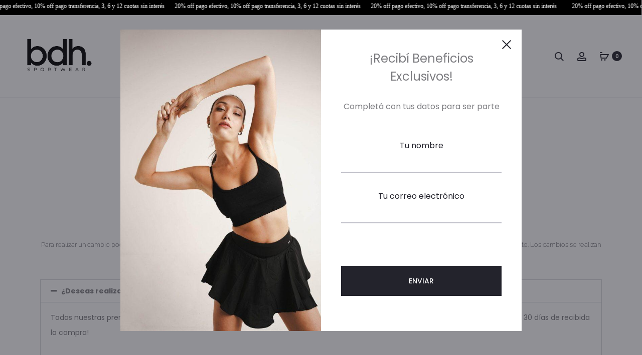

--- FILE ---
content_type: text/css
request_url: https://bodhi.ar/wp-content/themes/sober-by-mega-sober-child/style.css
body_size: 10
content:
/*
Theme Name: Sober by Mega
Theme URI:  https://megapublicidad.com/
Author:     Megapublicidad
Author URI: https://megapublicidad.com/
Template:   sober
Version:    1.0
License:    GNU General Public License v2 or later
*/

/* Notices Checkout */

.woocommerce-notices-wrapper {
    margin-bottom: 1em;
}

/* Notices Checkout */

--- FILE ---
content_type: application/javascript
request_url: https://bodhi.ar/wp-content/plugins/tfplugin/js/tfplugin.js
body_size: -27
content:
setTimeout(CheckJqueryLoaded, 100)


function CheckJqueryLoaded(){
    if (typeof(jQuery) =="undefined"){
        setTimeout(CheckJqueryLoaded, 100);
        return;
    }
    InitializeTf();
}

function InitializeTf(){
    if (jQuery(".select-tipo-documento select").length > 0){
        jQuery(".select-tipo-documento select").select2();
    }
}